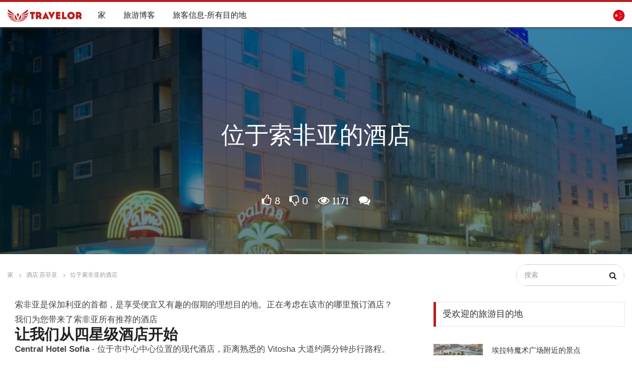

--- FILE ---
content_type: text/html; charset=UTF-8
request_url: https://travelor-blog.com/zh-cn/Sofia/819043535210329864
body_size: 10750
content:
<!DOCTYPE html>
<html lang="zh-cn">
<head>
    <title>位于索非亚的酒店 - 旅行者</title>
    <meta name="description" content="">
    <meta name="keywords" content="索非亚，推荐酒店，市中心，维托沙大道">
    <meta name="author" content="Travelor">
    <meta property="og:site_name" content="Travelor Blog">
    <meta property="og:site" content="travelor-blog.com">
    <meta property="og:title" content="位于索非亚的酒店">
    <meta property="og:description" content="">
    <meta property="og:image" content="https://travelor-blog.com/articles_images/article819043535210329864.png">
    <meta charset="UTF-8">
    <script src="https://cdnjs.cloudflare.com/ajax/libs/jquery/3.2.1/jquery.min.js"></script>
    <link rel="stylesheet" href="https://cdnjs.cloudflare.com/ajax/libs/font-awesome/4.7.0/css/font-awesome.min.css">
    <link rel="stylesheet" type="text/css" href="https://travelor-blog.com/css/style_banner.css" media="all">
    <style type="text/css" data-type="vc_shortcodes-custom-css">
        /*image desktop:*/
        .image_banner_desktop{background-image: url(https://travelor-blog.com/articles_images/article819043535210329864.png) !important;}
        /*image mobile:*/
        .image_banner_mobile{background-image: url(https://travelor-blog.com/articles_images/article819043535210329864.png) !important;}
    </style>

    	<meta name="viewport" content="width=device-width, initial-scale=1">
	<link rel="icon" type="image/png" href="https://travelor-blog.com/images/icons/favicon.png"/>
	<link rel="stylesheet" type="text/css" href="https://travelor-blog.com/vendor/bootstrap/css/bootstrap.min.css">
	<link rel="stylesheet" type="text/css" href="https://travelor-blog.com/fonts/fontawesome-5.0.8/css/fontawesome-all.min.css">
	<!--<link rel="stylesheet" type="text/css" href="<$PATH_ROOT;>fonts/iconic/css/material-design-iconic-font.min.css">-->
	<!--<link rel="stylesheet" type="text/css" href="<$PATH_ROOT;>vendor/animate/animate.css">-->
	<link rel="stylesheet" type="text/css" href="https://travelor-blog.com/vendor/css-hamburgers/hamburgers.min.css">
	<!--<link rel="stylesheet" type="text/css" href="$PATH_ROOT;vendor/animsition/css/animsition.min.css">-->
	<link rel="stylesheet" type="text/css" href="https://travelor-blog.com/css/util.min.css">
	<link rel="stylesheet" type="text/css" href="https://travelor-blog.com/css/main.css">    <link rel="stylesheet" href="https://cdnjs.cloudflare.com/ajax/libs/font-awesome/4.7.0/css/font-awesome.min.css">


    <link rel="stylesheet" type="text/css" href="https://travelor-blog.com/css/ltr_banners.css">    <link rel="stylesheet" type="text/css" href="https://travelor-blog.com/css/custom_article.css">
</head>
<body>
	<header>
		<div class="container-menu-desktop">
			<div class="wrap-header-mobile" style="border-top: 2px solid #b71c1c;box-shadow: 0px 0px 6px;">

				
				<a href="https://travelor-blog.com/zh-cn/Seychelles/875711119165">
					<div class="hamburger hamburger--squeeze m-r--8">
						<span class="hamburger-box">
							<svg style="margin-top: -9px;color: #b71c1c" xmlns="http://www.w3.org/2000/svg" width="40" height="40" viewBox="0 0 24 24" fill="none" stroke="currentColor" stroke-width="2" stroke-linecap="round" stroke-linejoin="round" class="feather feather-chevron-left"><polyline points="15 18 9 12 15 6"></polyline></svg>
						</span>
					</div>
				</a>
				<div class="logo-mobile">
					<a href="https://travelor-blog.com/zh-cn"><img src="https://travelor-blog.com/images/icons/logo-01.png" alt="旅行者" style="right: auto;left: 18%;"></a>
				</div>
				<a href="https://travelor-blog.com/zh-cn/Eilat/101125843210425513">
					<div class="hamburger hamburger--squeeze m-r--8">
						<svg style="margin-top: 0px;margin-right: 10px;color: #b71c1c" xmlns="http://www.w3.org/2000/svg" width="40" height="40" viewBox="0 0 24 24" fill="none" stroke="currentColor" stroke-width="2" stroke-linecap="round" stroke-linejoin="round" class="feather feather-chevron-right"><polyline points="9 18 15 12 9 6"></polyline></svg>
					</div>
				</a>
			</div>
			<div class="menu-mobile">
				<ul class="main-menu-m">
										<a href="https://travelor-blog.com/zh-cn">
						<li>
							家						</li>
					</a>
					<a href="https://travelor-blog.com/zh-cn/blog">
						<li>
							旅游博客						</li>
					</a>
					<a href="https://travelor-blog.com/zh-cn/destinations">
						<li>
							旅客信息-所有目的地						</li>
					</a>				</ul>
			</div>
			<div class="wrap-main-nav">
				<div class="main-nav" style="border-top: 4px solid #b71c1c;box-shadow: 0px 1px 6px;">
					<nav class="menu-desktop">
						<a class="logo-stick" href="https://travelor-blog.com/zh-cn">
							<img src="https://travelor-blog.com/images/icons/logo-01.png" style="max-width: 150px;" alt="旅行者">
						</a>
						<ul class="main-menu">
														<li class="no_arrow">
								<a href="https://travelor-blog.com/zh-cn">家</a>
							</li>
							<li class="no_arrow">
								<a href="https://travelor-blog.com/zh-cn/blog">旅游博客</a>
							</li>
							<li class="no_arrow">
								<a href="https://travelor-blog.com/zh-cn/destinations">旅客信息-所有目的地</a>
							</li>						
							<button id="myBtn_select_language" style="right: 0;position: absolute;"><img alt="zh-cn lang" src="https://travelor-blog.com/images/lang-flags/zh-cn.svg" style="width: 23px;margin-top: -3px"></button>
						</ul>
					</nav>
				</div>
			</div>	
		</div>
	</header>
    <section class="bg0 p-b-140 p-t-0">
        <div class="bg-img1 size-a-18 how-overlay1" style="background-image:linear-gradient(
      rgba(0, 0, 0, 0.25), 
      rgba(0, 208, 255, 0.25)
    ), url(https://travelor-blog.com/articles_images/article819043535210329864.png);" alt="索非亚推荐酒店">
            <div class="container h-full flex-col-e-c p-b-68">
                <h1 class="f1-l-5 cl0 p-b-16 txt-center respon2">位于索非亚的酒店</h1>
                <div class="flex-wr-c-s">
                    <div class="posts-wrapper">
                                                <div class="post">
                            <div class="post-info">
                                <span class="f1-s-3 cl8 m-rl-10 txt-center breadcrumb_color top_icons">
                                    <i                                           class="fa fa-thumbs-o-up like-btn"
                                                                            data-id="819043535210329864"></i>
                                    <span class="likes">8</span>

                                    &nbsp;

                                    <i 
                                                                                class="fa fa-thumbs-o-down dislike-btn"
                                                                            data-id="819043535210329864"></i>
                                    <span class="dislikes">0</span>
                                </span>
                            </div>
                        </div>
                                            </div>
                    <span class="f1-s-3 cl8 m-rl-10 m-rl-0-sr991 txt-center breadcrumb_color top_icons">
                        <i class="fa fa-eye" aria-hidden="true"></i> 1171 
                    </span>
                    <a href="" class="f1-s-3 cl8 m-rl-10 txt-center hov-cl10 trans-03 breadcrumb_color top_icons">
                        <i class="fa fa-comments" aria-hidden="true"></i>
                    </a>
                    <script src="https://travelor-blog.com/SEO-Dashboard/template/plugins/like_unlike/scripts.js"></script>
                </div>
            </div>
        </div>
        <div class="container">
            <div class="headline bg0 flex-wr-sb-c p-rl-0 p-tb-0">
                <div class="f2-s-1 p-r-5 m-tb-6">
                    <a href="https://travelor-blog.com/zh-cn" class="breadcrumb-item f1-s-3 cl9">
                        家 
                    </a>
                    
                    <a href="https://travelor-blog.com/zh-cn/Sofia" class="breadcrumb-item f1-s-3 cl9">
                        酒店 苏菲亚
                    </a> 
                    <span class="breadcrumb-item f1-s-3 cl9">
                         位于索非亚的酒店                    </span>
                </div>
                <div class="pos-relative size-a-2 bo-1-rad-22 of-hidden bocl11 m-tb-0 hide_search">
                    <input class="f1-s-1 cl6 plh9 s-full p-l-25 p-r-45" type="text" name="search" placeholder="搜索">
                    <button class="flex-c-c size-a-1 ab-t-r fs-20 cl2 hov-cl10 trans-03">
                        <i class="fa fa-search" style="font-size:16px"></i>
                    </button>
                </div>
            </div>
        </div>
        <div class="container">
            <div class="row justify-content-center">
                <div class="col-md-10 col-lg-8 p-b-30">
                    <div class="p-r-15 p-l-15">
                        <!-- Blog Detail -->
                        <div class="p-b-70">
                            <p class="f1-s-11 cl6 p-b-25">
                                <p style=";text-align:left;direction:ltr">索非亚是保加利亚的首都，是享受便宜又有趣的假期的理想目的地。正在考虑在该市的哪里预订酒店？</p><p style=";text-align:left;direction:ltr">我们为您带来了索非亚所有推荐的酒店</p><h2 style=";text-align:left;direction:ltr"><strong>让我们从四星级酒店开始</strong></h2><p style=";text-align:left;direction:ltr"><strong>Central Hotel Sofia</strong> - 位于市中心中心位置的现代酒店，距离熟悉的 Vitosha 大道约两分钟步行路程。</p><p style=";text-align:left;direction:ltr">这是来这里的以色列人最受欢迎的酒店之一</p><p style=";text-align:left;direction:ltr"><strong>Ramada by Wyndham Sofia City Centre</strong> - 有以色列人因为赌场而喜欢这家酒店</p><p style=";text-align:left;direction:ltr">位于酒店自助餐侧，步行20分钟即可到达Vitosha Avenue</p><p style=";text-align:left;direction:ltr"> <strong>Rosslyn Thracia Hotel</strong>酒店距离Vitosha Avenue 大道仅几步之遥。</p><p style=";text-align:left;direction:ltr">早餐品种丰富，宽敞的客房配有空调和隔音设备。部分客房设有阳台并提供 24/7 全天候网络</p><h2 style=";text-align:left;direction:ltr">推荐的五星级酒店</h2><p style=";text-align:left;direction:ltr"><strong>Anel Hotel</strong>赢得众多推荐的豪华酒店，距离Vitosha Avenue 和市内主要景点仅几步之遥。</p><p style=";text-align:left;direction:ltr">以壮观的艺术风格装饰，整个酒店都有各种各样的作品，关于大而干净的房间的故事，此外还有丰富多样的美味早餐</p><p style=";text-align:left;direction:ltr">酒店设有健身房和小型游泳池。使用酒店的桑拿需额外收费，提供 24/7 前台服务和机场接送服务。</p><p style=";text-align:left;direction:ltr"><strong>索非亚大酒店</strong>（Grand Hotel Sofia）——另一家获得热情推荐的豪华酒店，位于靠近维托沙大道的中心位置</p><p style=";text-align:left;direction:ltr">对于公共交通，酒店非常注重其设计宽敞的客房和免费无线网络连接。酒店设有餐厅和咖啡厅，提供收费的 24 小时机场班车服务，还设有水疗中心和豪华健身房。<br /><br />索非亚不容错过的景点我们将在另一篇文章中为您带来</p><p style=";text-align:left;direction:ltr"></p>                            </p>
                                                        <div style="cursor: pointer;" onclick="window.location='https://beta.travelor.com/zh-cn?fid=42029';" class="vc_row wpb_row vc_row-fluid wpb_animate_when_almost_visible wpb_fadeIn fadeIn wpb_start_animation animated noselect">
                                <div class="wpb_column vc_column_container vc_col-sm-12">
                                    <div class="vc_column-inner">
                                        <div class="wpb_wrapper">
                                            <div class="wpb_text_column wpb_content_element  image_banner_desktop bottom-cta desktop-only">
                                                <div class="wpb_wrapper">
                                                    <!-- text in desktop: -->
                                                    <h3 class="textbanner">正在搜索 酒店在 苏菲亚 ?</h3>
                                                    <p class="textbanner p_banner">在 Travelor 你可以在 苏菲亚 <br/>与 <strong style="font-size:20px">保证最低价！！</strong></p>
                                                    <p class="textbanner p_banner" style="text-align: right;"><a class="button"><span class="a_banner">获得实惠的报价<b style="padding: 0 10px 0 30px;"> >></b><img src="https://travelor-blog.com/images/icons/logo-01.png" style="width: 150px; min-width: 150px;margin-top: -3px;" /></span></a></p>
                                                </div>
                                            </div>
                                            <div class="wpb_text_column wpb_content_element  image_banner_mobile bottom-cta mobile-only image1">
                                                <div class="wpb_wrapper">
                                                    <!-- text in mobile: -->
                                                    <h3 class="textbanner p_banner">正在搜索<br/><span class="span_text"> 酒店在 苏菲亚 ?</span></h3>
                                                    <p class="textbanner p_banner">在 Travelor 你可以在 苏菲亚 <br/></p>
                                                    <strong>保证最低价！！</strong>
                                                    <a class="button" style="margin-right: 0px;padding-right: 0px;"><span class="a_banner">获得实惠的报价<b style="padding: 0 3px 0 3px;"> >></b><img src="https://travelor-blog.com/images/icons/logo-01.png" style="width: 150px; min-width: 150px;margin-top: -3px;" /></span></a></p>
                                                </div>
                                            </div>
                                        </div>
                                    </div>
                                </div>
                            </div>

                            
                            <!-- # Slider Gallery -->
                            <script src="https://travelor-blog.com/js/jssor.slider-28.1.0.min.js" type="text/javascript"></script>
                            <script type="text/javascript">
                                window.jssor_1_slider_init = function() {

                                    var jssor_1_SlideoTransitions = [
                                      [{b:500,d:1000,x:0,e:{x:6}}],
                                      [{b:-1,d:1,x:100,p:{x:{d:1,dO:9}}},{b:0,d:2000,x:0,e:{x:6},p:{x:{dl:0.1}}}],
                                      [{b:-1,d:1,x:200,p:{x:{d:1,dO:9}}},{b:0,d:2000,x:0,e:{x:6},p:{x:{dl:0.1}}}],
                                      [{b:-1,d:1,rX:20,rY:90},{b:0,d:4000,rX:0,e:{rX:1}}],
                                      [{b:-1,d:1,rY:-20},{b:0,d:4000,rY:-90,e:{rY:7}}],
                                      [{b:-1,d:1,sX:2,sY:2},{b:1000,d:3000,sX:1,sY:1,e:{sX:1,sY:1}}],
                                      [{b:-1,d:1,sX:2,sY:2},{b:1000,d:5000,sX:1,sY:1,e:{sX:3,sY:3}}],
                                      [{b:-1,d:1,tZ:300},{b:0,d:2000,o:1},{b:3500,d:3500,tZ:0,e:{tZ:1}}],
                                      [{b:-1,d:1,x:20,p:{x:{o:33,r:0.5}}},{b:0,d:1000,x:0,o:0.5,e:{x:3,o:1},p:{x:{dl:0.05,o:33},o:{dl:0.02,o:68,rd:2}}},{b:1000,d:1000,o:1,e:{o:1},p:{o:{dl:0.05,o:68,rd:2}}}],
                                      [{b:-1,d:1,da:[0,700]},{b:0,d:600,da:[700,700],e:{da:1}}],
                                      [{b:600,d:1000,o:0.4}],
                                      [{b:-1,d:1,da:[0,400]},{b:200,d:600,da:[400,400],e:{da:1}}],
                                      [{b:800,d:1000,o:0.4}],
                                      [{b:-1,d:1,sX:1.1,sY:1.1},{b:0,d:1600,o:1},{b:1600,d:5000,sX:0.9,sY:0.9,e:{sX:1,sY:1}}],
                                      [{b:0,d:1000,o:1,p:{o:{o:4}}}],
                                      [{b:1000,d:1000,o:1,p:{o:{o:4}}}]
                                    ];

                                    var jssor_1_options = {
                                      $AutoPlay: 1,
                                      $CaptionSliderOptions: {
                                        $Class: $JssorCaptionSlideo$,
                                        $Transitions: jssor_1_SlideoTransitions
                                      },
                                      $ArrowNavigatorOptions: {
                                        $Class: $JssorArrowNavigator$
                                      },
                                      $BulletNavigatorOptions: {
                                        $Class: $JssorBulletNavigator$,
                                        $SpacingX: 16,
                                        $SpacingY: 16
                                      }
                                    };

                                    var jssor_1_slider = new $JssorSlider$("jssor_1", jssor_1_options);

                                    /*#region responsive code begin*/

                                    var MAX_WIDTH = 980;

                                    function ScaleSlider() {
                                        var containerElement = jssor_1_slider.$Elmt.parentNode;
                                        var containerWidth = containerElement.clientWidth;

                                        if (containerWidth) {

                                            var expectedWidth = Math.min(MAX_WIDTH || containerWidth, containerWidth);

                                            jssor_1_slider.$ScaleWidth(expectedWidth);
                                        }
                                        else {
                                            window.setTimeout(ScaleSlider, 30);
                                        }
                                    }

                                    ScaleSlider();

                                    $Jssor$.$AddEvent(window, "load", ScaleSlider);
                                    $Jssor$.$AddEvent(window, "resize", ScaleSlider);
                                    $Jssor$.$AddEvent(window, "orientationchange", ScaleSlider);
                                    /*#endregion responsive code end*/
                                };
                            </script>
                            <style>
                                @keyframes jssorl-004-double-tail-spin {
                                    from { transform: rotate(0deg); }
                                    to { transform: rotate(360deg); }
                                }
                            </style>
                            <div class="col-md-12 col-lg-12 fix_padding_slider">
                                <div id="jssor_1" style="position:relative;margin:0 auto;top:0px;left:0px;width:980px;height:500px;overflow:hidden;visibility:hidden;margin: 20px 0 0 0;max-width: 100%;margin:15px 0;" class="jssor_1">
                                    <div data-u="loading" class="jssorl-004-double-tail-spin" style="position:absolute;top:0px;left:0px;width:100%;height:100%;text-align:center;background-color:rgba(0,0,0,0.7);">
                                        <img style="margin-top:-19px;position:relative;top:50%;width:38px;height:38px;" src="https://travelor-blog.com/slider_images/double-tail-spin.svg" />
                                    </div>
                                    <div data-u="slides" style="cursor:default;position:relative;top:0px;left:0px;width:980px;height:500px;overflow:hidden;">
                                                                            <div style="background-color:#000000;">
                                            <img data-u="image" style="opacity:0.8;" src="https://travelor-blog.com/articles_images/article819043535210329864.png" alt="索非亚推荐酒店" />
                                        </div>
                                    </div><a data-scale="0" href="https://www.jssor.com" style="display:none;position:absolute;">slider html</a>
                                    <div data-u="navigator" class="jssorb031" style="position:absolute;bottom:16px;right:16px;" data-autocenter="1" data-scale="0.5" data-scale-bottom="0.75">
                                        <div data-u="prototype" class="i" style="width:13px;height:13px;">
                                            <svg viewbox="0 0 16000 16000" style="position:absolute;top:0;left:0;width:100%;height:100%;">
                                                <circle class="b" cx="8000" cy="8000" r="5800"></circle>
                                            </svg>
                                        </div>
                                    </div>
                                    <div data-u="arrowleft" class="jssora051" style="width:55px;height:55px;top:0px;left:25px;" data-autocenter="2" data-scale="0.75" data-scale-left="0.75">
                                        <svg viewbox="0 0 16000 16000" style="position:absolute;top:0;left:0;width:100%;height:100%;">
                                            <polyline class="a" points="11040,1920 4960,8000 11040,14080 "></polyline>
                                        </svg>
                                    </div>
                                    <div data-u="arrowright" class="jssora051 arrow_right_fix" style="width:55px;height:55px;top:0px;" data-autocenter="2" data-scale="0.75" data-scale-right="0.75">
                                        <svg viewbox="0 0 16000 16000" style="position:absolute;top:0;left:0;width:100%;height:100%;">
                                            <polyline class="a" points="4960,1920 11040,8000 4960,14080 "></polyline>
                                        </svg>
                                    </div>
                                </div>
                            </div>
                            <script type="text/javascript">jssor_1_slider_init();</script>

                            <div class="flex-s-s p-t-10">
                                <span class="f1-s-12 cl5 p-t-1 m-rl-15" style="font-size: 18px;line-height: 2.5;font-weight: bold;">
                                    分享:
                                </span>
                                <div class="flex-wr-s-s size-w-0">
                                    <a href="https://www.facebook.com/sharer.php?u=https://travelor-blog.com/zh-cn/Sofia/819043535210329864/" class="flex-c-c size-h-2 bo-1-rad-20 bocl0 f1-s-1 cl0 hov-btn2 trans-03 p-rl-9 p-tb-5 m-all-5 b_facebook">
                                        <i class="fab fa-facebook fab_social" style="font-size: 20px;"></i>
                                    </a>
                                    <a href="https://twitter.com/share?text=位于索非亚的酒店 - 旅行者:&url=https://travelor-blog.com/zh-cn/Sofia/819043535210329864" class="flex-c-c size-h-2 bo-1-rad-20 bocl0 f1-s-1 cl0 hov-btn2 trans-03 p-rl-9 p-tb-5 m-all-5 b_twitter">
                                        <i class="fab fa-twitter fab_social" style="font-size: 22px;"></i>
                                    </a>
                                    <a href="whatsapp://send?text=https://travelor-blog.com/zh-cn/Sofia/819043535210329864" class="flex-c-c size-h-2 bo-1-rad-20 bocl0 f1-s-1 cl0 hov-btn2 trans-03 p-rl-9 p-tb-5 m-all-5 b_whatsapp">
                                        <i class="fab fa-whatsapp fab_social" style="font-size: 22px;"></i>
                                    </a>
                                </div>
                            </div>
                        </div>
                        <div>
                            <h3 class="f1-l-4 cl3 p-b-12">发表评论</h3>
                            <p class="f1-s-13 cl8 p-b-40">
                                您的电子邮件地址将不会被发布。必填字段标有*                            </p>

                            <form>
                                <textarea class="bo-1-rad-3 bocl13 size-a-15 f1-s-13 cl5 plh6 p-rl-18 p-tb-14 m-b-20" name="msg" placeholder="评论..."></textarea>
                                <div class="row justify-content-center">
                                    <div class="col-md-4 col-lg-4 p-b-0">
                                        <input class="bo-1-rad-3 bocl13 size-a-16 f1-s-13 cl5 plh6 p-rl-18 m-b-20" type="text" name="name" placeholder="名称 *">
                                    </div>
                                <div class="col-md-4 col-lg-4 p-b-0">
                                        <input class="bo-1-rad-3 bocl13 size-a-16 f1-s-13 cl5 plh6 p-rl-18 m-b-20" type="text" name="email" placeholder="电子邮件 *">
                                    </div>
                                <div class="col-md-4 col-lg-4 p-b-0">
                                    <button class="size-a-16 bg3 borad-3 f1-s-12 cl0 hov-btn1 trans-03 p-rl-18">
                                        发表评论                                    </button>
                                    </div>
                                </div>
                            </form>
                        </div>
                    </div>
                </div>
                				<div class="col-md-10 col-lg-4 p-b-30">
					<div class="p-l-10 p-rl-0-sr991 p-t-70 paditop_sidebar">
						<div class="p-b-30">
							<div class="how2 how2-cl4 flex-s-c">
								<h3 class="f1-m-2 cl3 tab01-title">受欢迎的旅游目的地</h3>
							</div>
							<ul class="p-t-35">
							
								<li class="flex-wr-sb-s p-b-30">
									<a href="https://travelor-blog.com/zh-cn/Eilat/175211114715" class="size-w-10 wrap-pic-w hov1 trans-03">
										<img src="https://travelor-blog.com/articles_images/article175211114715.png" alt="埃拉特魔术广场附近的景点">
									</a>
									<div class="size-w-11">
										<p class="p-b-4">
											<a href="https://travelor-blog.com/zh-cn/Eilat/175211114715" class="f1-s-5 cl3 hov-cl10 trans-03">
												埃拉特魔术广场附近的景点
											</a>
										</p>
										<span class="cl8 txt-center p-b-24">
											<a href="https://travelor-blog.com/zh-cn/Eilat" class="f1-s-6 cl8 hov-cl10 trans-03">
												埃拉特
											</a>
											<span class="f1-s-3 m-rl-3">
												-
											</span>
											<span class="f1-s-3">
												09/12/2020
											</span>
										</span>
									</div>
								</li>
								<li class="flex-wr-sb-s p-b-30">
									<a href="https://travelor-blog.com/zh-cn/Eilat/131311119857" class="size-w-10 wrap-pic-w hov1 trans-03">
										<img src="https://travelor-blog.com/articles_images/article131311119857.png" alt="魔术宫埃拉特酒店的意见">
									</a>
									<div class="size-w-11">
										<p class="p-b-4">
											<a href="https://travelor-blog.com/zh-cn/Eilat/131311119857" class="f1-s-5 cl3 hov-cl10 trans-03">
												Magic Palace Eilat的用户评分和意见
											</a>
										</p>
										<span class="cl8 txt-center p-b-24">
											<a href="https://travelor-blog.com/zh-cn/Eilat" class="f1-s-6 cl8 hov-cl10 trans-03">
												埃拉特
											</a>
											<span class="f1-s-3 m-rl-3">
												-
											</span>
											<span class="f1-s-3">
												08/12/2020
											</span>
										</span>
									</div>
								</li>
								<li class="flex-wr-sb-s p-b-30">
									<a href="https://travelor-blog.com/zh-cn/Eilat/34611117311" class="size-w-10 wrap-pic-w hov1 trans-03">
										<img src="https://travelor-blog.com/articles_images/article34611117311.png" alt="魔术宫酒店埃拉特">
									</a>
									<div class="size-w-11">
										<p class="p-b-4">
											<a href="https://travelor-blog.com/zh-cn/Eilat/34611117311" class="f1-s-5 cl3 hov-cl10 trans-03">
												魔术宫埃拉特-红海魔术
											</a>
										</p>
										<span class="cl8 txt-center p-b-24">
											<a href="https://travelor-blog.com/zh-cn/Eilat" class="f1-s-6 cl8 hov-cl10 trans-03">
												埃拉特
											</a>
											<span class="f1-s-3 m-rl-3">
												-
											</span>
											<span class="f1-s-3">
												10/12/2020
											</span>
										</span>
									</div>
								</li>
								<li class="flex-wr-sb-s p-b-30">
									<a href="https://travelor-blog.com/zh-cn/Eilat/540911119915" class="size-w-10 wrap-pic-w hov1 trans-03">
										<img src="https://travelor-blog.com/articles_images/article540911119915.png" alt="埃拉特魔术宫酒店客房">
									</a>
									<div class="size-w-11">
										<p class="p-b-4">
											<a href="https://travelor-blog.com/zh-cn/Eilat/540911119915" class="f1-s-5 cl3 hov-cl10 trans-03">
												魔术宫埃拉特酒店房间类型
											</a>
										</p>
										<span class="cl8 txt-center p-b-24">
											<a href="https://travelor-blog.com/zh-cn/Eilat" class="f1-s-6 cl8 hov-cl10 trans-03">
												埃拉特
											</a>
											<span class="f1-s-3 m-rl-3">
												-
											</span>
											<span class="f1-s-3">
												10/12/2020
											</span>
										</span>
									</div>
								</li>
								<li class="flex-wr-sb-s p-b-30">
									<a href="https://travelor-blog.com/zh-cn/Eilat/874711111255" class="size-w-10 wrap-pic-w hov1 trans-03">
										<img src="https://travelor-blog.com/articles_images/article874711111255.png" alt="魔术宫埃拉特">
									</a>
									<div class="size-w-11">
										<p class="p-b-4">
											<a href="https://travelor-blog.com/zh-cn/Eilat/874711111255" class="f1-s-5 cl3 hov-cl10 trans-03">
												关于魔术宫埃拉特
											</a>
										</p>
										<span class="cl8 txt-center p-b-24">
											<a href="https://travelor-blog.com/zh-cn/Eilat" class="f1-s-6 cl8 hov-cl10 trans-03">
												埃拉特
											</a>
											<span class="f1-s-3 m-rl-3">
												-
											</span>
											<span class="f1-s-3">
												10/12/2020
											</span>
										</span>
									</div>
								</li>							</ul>
						</div>
						<div class="p-b-30">
							<div class="how2 how2-cl4 flex-s-c">
								<h3 class="f1-m-2 cl3 tab01-title">最近的文章</h3>
							</div>
							<ul class="p-t-35">
							
								<li class="flex-wr-sb-s p-b-30">
									<a href="https://travelor-blog.com/zh-cn/Belgrade/635045501210607670" class="size-w-10 wrap-pic-w hov1 trans-03">
										<img src="https://travelor-blog.com/articles_images/article635045501210607670.png" alt="贝尔格莱德的购物中心">
									</a>
									<div class="size-w-11">
										<p class="p-b-4">
											<a href="https://travelor-blog.com/zh-cn/Belgrade/635045501210607670" class="f1-s-5 cl3 hov-cl10 trans-03">
												在贝尔格莱德购物
											</a>
										</p>
										<span class="cl8 txt-center p-b-24">
											<a href="https://travelor-blog.com/zh-cn/Belgrade" class="f1-s-6 cl8 hov-cl10 trans-03">
												贝尔格莱德
											</a>
											<span class="f1-s-3 m-rl-3">
												-
											</span>
											<span class="f1-s-3">
												08/02/2023
											</span>
										</span>
									</div>
								</li>
								<li class="flex-wr-sb-s p-b-30">
									<a href="https://travelor-blog.com/zh-cn/Jerusalem/831102720210522777" class="size-w-10 wrap-pic-w hov1 trans-03">
										<img src="https://travelor-blog.com/articles_images/article831102720210522777.png" alt="我们的耶路撒冷">
									</a>
									<div class="size-w-11">
										<p class="p-b-4">
											<a href="https://travelor-blog.com/zh-cn/Jerusalem/831102720210522777" class="f1-s-5 cl3 hov-cl10 trans-03">
												耶路撒冷的内容
											</a>
										</p>
										<span class="cl8 txt-center p-b-24">
											<a href="https://travelor-blog.com/zh-cn/Jerusalem" class="f1-s-6 cl8 hov-cl10 trans-03">
												耶路撒冷
											</a>
											<span class="f1-s-3 m-rl-3">
												-
											</span>
											<span class="f1-s-3">
												09/08/2022
											</span>
										</span>
									</div>
								</li>
								<li class="flex-wr-sb-s p-b-30">
									<a href="https://travelor-blog.com/zh-cn/Sofia/882103830210506873" class="size-w-10 wrap-pic-w hov1 trans-03">
										<img src="https://travelor-blog.com/articles_images/article882103830210506873.png" alt="索非亚的俱乐部和夜生活">
									</a>
									<div class="size-w-11">
										<p class="p-b-4">
											<a href="https://travelor-blog.com/zh-cn/Sofia/882103830210506873" class="f1-s-5 cl3 hov-cl10 trans-03">
												索非亚的夜生活
											</a>
										</p>
										<span class="cl8 txt-center p-b-24">
											<a href="https://travelor-blog.com/zh-cn/Sofia" class="f1-s-6 cl8 hov-cl10 trans-03">
												苏菲亚
											</a>
											<span class="f1-s-3 m-rl-3">
												-
											</span>
											<span class="f1-s-3">
												01/05/2022
											</span>
										</span>
									</div>
								</li>							</ul>
						</div>
						<div class="bg10 p-rl-35 p-t-28 p-b-35 m-b-55">
							<h3 class="f1-m-5 cl0 p-b-10">是否要接收电子邮件更新？</h3>
							<p class="f1-s-1 cl0 p-b-25">
								留下电子邮件地址,我们将向您发送选定的文章							</p>
							<form class="size-a-9 pos-relative" method="post" action="">
								<input class="s-full f1-m-6 cl6 plh9 p-r-20 p-l-55" type="text" placeholder="电子邮件" name="reg_email" pattern="[a-z0-9._%+-]+@[a-z0-9.-]+\.[a-z]{2,}$" required oninvalid="alert('请输入有效的电子邮件地址！');">
								<button class="size-a-10 flex-c-c ab-t-l fs-16 cl9 hov-cl10 trans-03" name="reg_newsletter">
									<i class="fa fa-arrow-left"></i>
								</button>
							</form>
													</div>
						<div>
							<div class="how2 how2-cl4 flex-s-c m-b-30">
								<h3 class="f1-m-2 cl3 tab01-title">标签</h3>
							</div>
							<div class="flex-wr-s-s m-rl--5">
							
								<a href="https://travelor-blog.com/zh-cn/Abu-Dhabi" class="flex-c-c size-h-2 bo-1-rad-20 bocl12 f1-s-1 cl8 hov-btn2 trans-03 p-rl-20 p-tb-5 m-all-5">
									阿布扎比
								</a>
								<a href="https://travelor-blog.com/zh-cn/Athens" class="flex-c-c size-h-2 bo-1-rad-20 bocl12 f1-s-1 cl8 hov-btn2 trans-03 p-rl-20 p-tb-5 m-all-5">
									雅典
								</a>
								<a href="https://travelor-blog.com/zh-cn/Paris" class="flex-c-c size-h-2 bo-1-rad-20 bocl12 f1-s-1 cl8 hov-btn2 trans-03 p-rl-20 p-tb-5 m-all-5">
									巴黎
								</a>
								<a href="https://travelor-blog.com/zh-cn/Maldives" class="flex-c-c size-h-2 bo-1-rad-20 bocl12 f1-s-1 cl8 hov-btn2 trans-03 p-rl-20 p-tb-5 m-all-5">
									马尔代夫
								</a>
								<a href="https://travelor-blog.com/zh-cn/Vienna" class="flex-c-c size-h-2 bo-1-rad-20 bocl12 f1-s-1 cl8 hov-btn2 trans-03 p-rl-20 p-tb-5 m-all-5">
									维也纳
								</a>
								<a href="https://travelor-blog.com/zh-cn/Tel-Aviv" class="flex-c-c size-h-2 bo-1-rad-20 bocl12 f1-s-1 cl8 hov-btn2 trans-03 p-rl-20 p-tb-5 m-all-5">
									特拉维夫
								</a>
								<a href="https://travelor-blog.com/zh-cn/Paphos" class="flex-c-c size-h-2 bo-1-rad-20 bocl12 f1-s-1 cl8 hov-btn2 trans-03 p-rl-20 p-tb-5 m-all-5">
									帕福斯
								</a>
								<a href="https://travelor-blog.com/zh-cn/Dubai" class="flex-c-c size-h-2 bo-1-rad-20 bocl12 f1-s-1 cl8 hov-btn2 trans-03 p-rl-20 p-tb-5 m-all-5">
									迪拜
								</a>
								<a href="https://travelor-blog.com/zh-cn/Sofia" class="flex-c-c size-h-2 bo-1-rad-20 bocl12 f1-s-1 cl8 hov-btn2 trans-03 p-rl-20 p-tb-5 m-all-5">
									苏菲亚
								</a>
								<a href="https://travelor-blog.com/zh-cn/Jerusalem" class="flex-c-c size-h-2 bo-1-rad-20 bocl12 f1-s-1 cl8 hov-btn2 trans-03 p-rl-20 p-tb-5 m-all-5">
									耶路撒冷
								</a>
								<a href="https://travelor-blog.com/zh-cn/Prague" class="flex-c-c size-h-2 bo-1-rad-20 bocl12 f1-s-1 cl8 hov-btn2 trans-03 p-rl-20 p-tb-5 m-all-5">
									布拉格
								</a>
								<a href="https://travelor-blog.com/zh-cn/Belgrade" class="flex-c-c size-h-2 bo-1-rad-20 bocl12 f1-s-1 cl8 hov-btn2 trans-03 p-rl-20 p-tb-5 m-all-5">
									贝尔格莱德
								</a>
								<a href="https://travelor-blog.com/zh-cn/Cusco" class="flex-c-c size-h-2 bo-1-rad-20 bocl12 f1-s-1 cl8 hov-btn2 trans-03 p-rl-20 p-tb-5 m-all-5">
									库斯科
								</a>
								<a href="https://travelor-blog.com/zh-cn/Aguas-Clients" class="flex-c-c size-h-2 bo-1-rad-20 bocl12 f1-s-1 cl8 hov-btn2 trans-03 p-rl-20 p-tb-5 m-all-5">
									阿瓜斯客户
								</a>
								<a href="https://travelor-blog.com/zh-cn/Barcelona" class="flex-c-c size-h-2 bo-1-rad-20 bocl12 f1-s-1 cl8 hov-btn2 trans-03 p-rl-20 p-tb-5 m-all-5">
									巴塞罗那
								</a>
								<a href="https://travelor-blog.com/zh-cn/Buenos-Aires" class="flex-c-c size-h-2 bo-1-rad-20 bocl12 f1-s-1 cl8 hov-btn2 trans-03 p-rl-20 p-tb-5 m-all-5">
									布宜诺斯艾利斯
								</a>
								<a href="https://travelor-blog.com/zh-cn/Seychelles" class="flex-c-c size-h-2 bo-1-rad-20 bocl12 f1-s-1 cl8 hov-btn2 trans-03 p-rl-20 p-tb-5 m-all-5">
									塞舌尔
								</a>
								<a href="https://travelor-blog.com/zh-cn/Eilat" class="flex-c-c size-h-2 bo-1-rad-20 bocl12 f1-s-1 cl8 hov-btn2 trans-03 p-rl-20 p-tb-5 m-all-5">
									埃拉特
								</a>							</div>	
						</div>
					</div>
				</div>            </div>
        </div>
    </section>

	<footer>
		<div class="bg2 p-t-40 p-b-25">
			<div class="container">
				<div class="row">
					<div class="col-lg-4 p-b-20">
												<div class="size-h-3 flex-s-c">
							<h3 class="f1-m-7 c_title_footer">最近的文章</h3>
						</div>
						<div>
						<ul>
						
							<li class="flex-wr-sb-s p-b-20">
								<a href="https://travelor-blog.com/zh-cn/Belgrade/635045501210607670" class="size-w-4 wrap-pic-w hov1 trans-03">
									<img src="https://travelor-blog.com/articles_images/article635045501210607670.png" alt="贝尔格莱德的购物中心">
								</a>
								<div class="size-w-5">
									<p class="p-b-5">
										<a href="https://travelor-blog.com/zh-cn/Belgrade/635045501210607670" class="f1-s-5 cl11 hov-cl10 trans-03">
											在贝尔格莱德购物
										</a>
									</p>
									<span class="f1-s-3 cl6">
										08/02/2023
									</span>
								</div>
							</li>
							<li class="flex-wr-sb-s p-b-20">
								<a href="https://travelor-blog.com/zh-cn/Jerusalem/831102720210522777" class="size-w-4 wrap-pic-w hov1 trans-03">
									<img src="https://travelor-blog.com/articles_images/article831102720210522777.png" alt="我们的耶路撒冷">
								</a>
								<div class="size-w-5">
									<p class="p-b-5">
										<a href="https://travelor-blog.com/zh-cn/Jerusalem/831102720210522777" class="f1-s-5 cl11 hov-cl10 trans-03">
											耶路撒冷的内容
										</a>
									</p>
									<span class="f1-s-3 cl6">
										09/08/2022
									</span>
								</div>
							</li>
							<li class="flex-wr-sb-s p-b-20">
								<a href="https://travelor-blog.com/zh-cn/Sofia/882103830210506873" class="size-w-4 wrap-pic-w hov1 trans-03">
									<img src="https://travelor-blog.com/articles_images/article882103830210506873.png" alt="索非亚的俱乐部和夜生活">
								</a>
								<div class="size-w-5">
									<p class="p-b-5">
										<a href="https://travelor-blog.com/zh-cn/Sofia/882103830210506873" class="f1-s-5 cl11 hov-cl10 trans-03">
											索非亚的夜生活
										</a>
									</p>
									<span class="f1-s-3 cl6">
										01/05/2022
									</span>
								</div>
							</li>						</ul>
						</div>					</div>
					<div class="col-sm-6 col-lg-4 p-b-20">
												<div class="size-h-3 flex-s-c">
							<h3 class="f1-m-7 c_title_footer">热门文章</h3>
						</div>
						<ul>
						
							<li class="flex-wr-sb-s p-b-20">
								<a href="https://travelor-blog.com/zh-cn/Eilat/175211114715" class="size-w-4 wrap-pic-w hov1 trans-03">
									<img src="https://travelor-blog.com/articles_images/article175211114715.png" alt="埃拉特魔术广场附近的景点">
								</a>
								<div class="size-w-5">
									<p class="p-b-5">
										<a href="https://travelor-blog.com/zh-cn/Eilat/175211114715" class="f1-s-5 cl11 hov-cl10 trans-03">
											埃拉特魔术广场附近的景点
										</a>
									</p>
									<span class="f1-s-3 cl6">
										09/12/2020
									</span>
								</div>
							</li>
							<li class="flex-wr-sb-s p-b-20">
								<a href="https://travelor-blog.com/zh-cn/Eilat/131311119857" class="size-w-4 wrap-pic-w hov1 trans-03">
									<img src="https://travelor-blog.com/articles_images/article131311119857.png" alt="魔术宫埃拉特酒店的意见">
								</a>
								<div class="size-w-5">
									<p class="p-b-5">
										<a href="https://travelor-blog.com/zh-cn/Eilat/131311119857" class="f1-s-5 cl11 hov-cl10 trans-03">
											Magic Palace Eilat的用户评分和意见
										</a>
									</p>
									<span class="f1-s-3 cl6">
										08/12/2020
									</span>
								</div>
							</li>
							<li class="flex-wr-sb-s p-b-20">
								<a href="https://travelor-blog.com/zh-cn/Eilat/34611117311" class="size-w-4 wrap-pic-w hov1 trans-03">
									<img src="https://travelor-blog.com/articles_images/article34611117311.png" alt="魔术宫酒店埃拉特">
								</a>
								<div class="size-w-5">
									<p class="p-b-5">
										<a href="https://travelor-blog.com/zh-cn/Eilat/34611117311" class="f1-s-5 cl11 hov-cl10 trans-03">
											魔术宫埃拉特-红海魔术
										</a>
									</p>
									<span class="f1-s-3 cl6">
										10/12/2020
									</span>
								</div>
							</li>						</ul>					</div>
					<div class="col-sm-6 col-lg-4 p-b-20">
												<div class="size-h-3 flex-s-c">
							<h3 class="f1-m-7 c_title_footer">公司服务</h3>
						</div>
						<ul class="m-t--12">
													<li class="how-footer1 p-rl-5 p-tb-10">
								<a href="https://www.travelor.com/zh-cn" target="_blank" class="f1-s-5 cl11 hov-cl10 trans-03 p-tb-8">
									酒店								</a>
							</li>

							<li class="how-footer1 p-rl-5 p-tb-10">
								<a href="https://flights.travelor.me/?locale=zh-cn" target="_blank" class="f1-s-5 cl11 hov-cl10 trans-03 p-tb-8">
									航班								</a>
							</li>

							<li class="how-footer1 p-rl-5 p-tb-10">
								<a href="https://www.rentalcars.com/?affiliateCode=travelor&adplat=company" target="_blank" class="f1-s-5 cl11 hov-cl10 trans-03 p-tb-8">
									租车								</a>
							</li>
						</ul>
						<div class="size-h-3 flex-s-c center_footer">
							<a href="https://travelor-blog.com/zh-cn">
								<img class="max-s-full" src="https://travelor-blog.com/images/icons/logo-01.png" alt="LOGO Travelor">
							</a>
						</div>
						<div class="center_footer">
							<button id="myBtn_select_language_mobile"><img alt="zh-cn" src="https://travelor-blog.com/images/lang-flags/zh-cn.svg" style="width: 23px"></button> <span class="f1-s-5 cl11" style="padding-left: 5px;padding-right: 5px">简体中文</span>
							
							<a href="https://m.me/travelorcom" target="_blank" class="fs-18 cl11 hov-cl10 trans-03 m-r-8">
								<span class="fab fa-facebook-messenger"></span>
							</a>

							<a href="https://wa.me/972525923563" target="_blank" class="fs-18 cl11 hov-cl10 trans-03 m-r-8">
								<span class="fab fa-whatsapp"></span>
							</a>

							<a href="https://www.facebook.com/travelorcom" target="_blank" class="fs-18 cl11 hov-cl10 trans-03 m-r-8">
								<span class="fab fa-facebook-f"></span>
							</a>

							<a href="https://www.instagram.com/travelor" target="_blank" class="fs-18 cl11 hov-cl10 trans-03 m-r-8">
								<span class="fab fa-instagram"></span>
							</a>

							<a href="https://www.youtube.com/c/Travelorcom" target="_blank" class="fs-18 cl11 hov-cl10 trans-03 m-r-8">
								<span class="fab fa-youtube"></span>
							</a>

							<a href="https://twitter.com/travelorcom" target="_blank" class="fs-18 cl11 hov-cl10 trans-03 m-r-8">
								<span class="fab fa-twitter"></span>
							</a>

							<a href="https://www.linkedin.com/company/travelor" target="_blank" class="fs-18 cl11 hov-cl10 trans-03 m-r-8">
								<span class="fab fa-linkedin"></span>
							</a>
						</div>					</div>
				</div>
			</div>
		</div>
				<div class="bg11" style="background-color: #ffffff;border-top: 4px solid #b71c1c;">
			<div class="container size-h-4 flex-c-c p-tb-15">
				<span class="f1-s-1 cl0 txt-center" style="color: #b71c1c">
				版权 &copy; 2026 <a href="https://travelor-blog.com/zh-cn">旅行者</a>™
				</span>
			</div>
		</div>	</footer>
		<!-- Back to top -->
	<div class="btn-back-to-top" id="myBtn">
		<span class="symbol-btn-back-to-top">
			<span class="fas fa-angle-up"></span>
		</span>
	</div>

	<script src="https://travelor-blog.com/vendor/jquery/jquery-3.2.1.min.js"></script>
	<script src="https://travelor-blog.com/vendor/animsition/js/animsition.min.js"></script>
	<script src="https://travelor-blog.com/vendor/bootstrap/js/popper.js"></script>
	<script src="https://travelor-blog.com/vendor/bootstrap/js/bootstrap.min.js"></script>
	<script src="https://travelor-blog.com/js/main.js"></script>
</body>
</html>

<style>

/* The Modal (background) */
.modal {
  display: none; /* Hidden by default */
  position: fixed; /* Stay in place */
  z-index: 9999; /* Sit on top */
  padding-top: 100px; /* Location of the box */
  left: 0;
  top: 0;
  width: 100%; /* Full width */
  height: 100%; /* Full height */
  overflow: auto; /* Enable scroll if needed */
  background-color: rgb(0,0,0); /* Fallback color */
  background-color: rgba(0,0,0,0.4); /* Black w/ opacity */
}

/* Modal Content */
.modal-content {
  background-color: #fefefe;
  margin: auto;
  padding: 20px;
  border: 1px solid #888;
  width: 80%;
  margin-top: 30px;
}

/* The Close Button */
.close {
  color: #aaaaaa;
  float: right;
  font-size: 28px;
  font-weight: bold;
}

.close:hover,
.close:focus {
  color: #000;
  text-decoration: none;
  cursor: pointer;
}
</style>

<div id="myModal" class="modal">

  <!-- Modal content -->
  <div class="modal-content">
    <div class="modal-header">
      <span class="close">&times;</span>
      <h3>בחר שפה</h3>
    </div>
    <div class="modal-body">
		<ul class="p-t-35">
		<div class="row">
		<div class="col-sm-3">
			<a href="/en/Sofia/819043535210329864">
				<li class="flex-wr-sb-s p-b-22">
					<img alt="lang en" src="https://travelor-blog.com/images/lang-flags/en.svg" style="width: 23px;margin-left: 10px">
					<span class="size-w-3 f1-s-7 cl3 hov-cl10 trans-03">English</span>
				</li>
			</a>
		</div>
		<div class="col-sm-3">
			<a href="/he/Sofia/819043535210329864">
				<li class="flex-wr-sb-s p-b-22">
					<img alt="lang he" src="https://travelor-blog.com/images/lang-flags/he.svg" style="width: 23px;margin-left: 10px">
					<span class="size-w-3 f1-s-7 cl3 hov-cl10 trans-03">עברית</span>
				</li>
			</a>
		</div>
		<div class="col-sm-3">
			<a href="/ar/Sofia/819043535210329864">
				<li class="flex-wr-sb-s p-b-22">
					<img alt="lang ar" src="https://travelor-blog.com/images/lang-flags/ar.svg" style="width: 23px;margin-left: 10px">
					<span class="size-w-3 f1-s-7 cl3 hov-cl10 trans-03">العربية</span>
				</li>
			</a>
		</div>
		<div class="col-sm-3">
			<a href="/fr/Sofia/819043535210329864">
				<li class="flex-wr-sb-s p-b-22">
					<img alt="lang fr" src="https://travelor-blog.com/images/lang-flags/fr.svg" style="width: 23px;margin-left: 10px">
					<span class="size-w-3 f1-s-7 cl3 hov-cl10 trans-03">français</span>
				</li>
			</a>
		</div>
		<div class="col-sm-3">
			<a href="/ru/Sofia/819043535210329864">
				<li class="flex-wr-sb-s p-b-22">
					<img alt="lang ru" src="https://travelor-blog.com/images/lang-flags/ru.svg" style="width: 23px;margin-left: 10px">
					<span class="size-w-3 f1-s-7 cl3 hov-cl10 trans-03">русский</span>
				</li>
			</a>
		</div>
		<div class="col-sm-3">
			<a href="/id/Sofia/819043535210329864">
				<li class="flex-wr-sb-s p-b-22">
					<img alt="lang id" src="https://travelor-blog.com/images/lang-flags/id.svg" style="width: 23px;margin-left: 10px">
					<span class="size-w-3 f1-s-7 cl3 hov-cl10 trans-03">Bahasa Indonesia</span>
				</li>
			</a>
		</div>
		<div class="col-sm-3">
			<a href="/ms/Sofia/819043535210329864">
				<li class="flex-wr-sb-s p-b-22">
					<img alt="lang ms" src="https://travelor-blog.com/images/lang-flags/ms.svg" style="width: 23px;margin-left: 10px">
					<span class="size-w-3 f1-s-7 cl3 hov-cl10 trans-03">Bahasa Melayu</span>
				</li>
			</a>
		</div>
		<div class="col-sm-3">
			<a href="/ca/Sofia/819043535210329864">
				<li class="flex-wr-sb-s p-b-22">
					<img alt="lang ca" src="https://travelor-blog.com/images/lang-flags/ca.svg" style="width: 23px;margin-left: 10px">
					<span class="size-w-3 f1-s-7 cl3 hov-cl10 trans-03">català</span>
				</li>
			</a>
		</div>
		<div class="col-sm-3">
			<a href="/da/Sofia/819043535210329864">
				<li class="flex-wr-sb-s p-b-22">
					<img alt="lang da" src="https://travelor-blog.com/images/lang-flags/da.svg" style="width: 23px;margin-left: 10px">
					<span class="size-w-3 f1-s-7 cl3 hov-cl10 trans-03">dansk</span>
				</li>
			</a>
		</div>
		<div class="col-sm-3">
			<a href="/de/Sofia/819043535210329864">
				<li class="flex-wr-sb-s p-b-22">
					<img alt="lang de" src="https://travelor-blog.com/images/lang-flags/de.svg" style="width: 23px;margin-left: 10px">
					<span class="size-w-3 f1-s-7 cl3 hov-cl10 trans-03">Deutsch</span>
				</li>
			</a>
		</div>
		<div class="col-sm-3">
			<a href="/et/Sofia/819043535210329864">
				<li class="flex-wr-sb-s p-b-22">
					<img alt="lang et" src="https://travelor-blog.com/images/lang-flags/et.svg" style="width: 23px;margin-left: 10px">
					<span class="size-w-3 f1-s-7 cl3 hov-cl10 trans-03">eesti</span>
				</li>
			</a>
		</div>
		<div class="col-sm-3">
			<a href="/es/Sofia/819043535210329864">
				<li class="flex-wr-sb-s p-b-22">
					<img alt="lang es" src="https://travelor-blog.com/images/lang-flags/es.svg" style="width: 23px;margin-left: 10px">
					<span class="size-w-3 f1-s-7 cl3 hov-cl10 trans-03">español</span>
				</li>
			</a>
		</div>
		<div class="col-sm-3">
			<a href="/hr/Sofia/819043535210329864">
				<li class="flex-wr-sb-s p-b-22">
					<img alt="lang hr" src="https://travelor-blog.com/images/lang-flags/hr.svg" style="width: 23px;margin-left: 10px">
					<span class="size-w-3 f1-s-7 cl3 hov-cl10 trans-03">hrvatski</span>
				</li>
			</a>
		</div>
		<div class="col-sm-3">
			<a href="/it/Sofia/819043535210329864">
				<li class="flex-wr-sb-s p-b-22">
					<img alt="lang it" src="https://travelor-blog.com/images/lang-flags/it.svg" style="width: 23px;margin-left: 10px">
					<span class="size-w-3 f1-s-7 cl3 hov-cl10 trans-03">italiano</span>
				</li>
			</a>
		</div>
		<div class="col-sm-3">
			<a href="/lt/Sofia/819043535210329864">
				<li class="flex-wr-sb-s p-b-22">
					<img alt="lang lt" src="https://travelor-blog.com/images/lang-flags/lt.svg" style="width: 23px;margin-left: 10px">
					<span class="size-w-3 f1-s-7 cl3 hov-cl10 trans-03">lietuvių</span>
				</li>
			</a>
		</div>
		<div class="col-sm-3">
			<a href="/hu/Sofia/819043535210329864">
				<li class="flex-wr-sb-s p-b-22">
					<img alt="lang hu" src="https://travelor-blog.com/images/lang-flags/hu.svg" style="width: 23px;margin-left: 10px">
					<span class="size-w-3 f1-s-7 cl3 hov-cl10 trans-03">magyar</span>
				</li>
			</a>
		</div>
		<div class="col-sm-3">
			<a href="/nl/Sofia/819043535210329864">
				<li class="flex-wr-sb-s p-b-22">
					<img alt="lang nl" src="https://travelor-blog.com/images/lang-flags/nl.svg" style="width: 23px;margin-left: 10px">
					<span class="size-w-3 f1-s-7 cl3 hov-cl10 trans-03">Nederlands</span>
				</li>
			</a>
		</div>
		<div class="col-sm-3">
			<a href="/pl/Sofia/819043535210329864">
				<li class="flex-wr-sb-s p-b-22">
					<img alt="lang pl" src="https://travelor-blog.com/images/lang-flags/pl.svg" style="width: 23px;margin-left: 10px">
					<span class="size-w-3 f1-s-7 cl3 hov-cl10 trans-03">polski</span>
				</li>
			</a>
		</div>
		<div class="col-sm-3">
			<a href="/pt/Sofia/819043535210329864">
				<li class="flex-wr-sb-s p-b-22">
					<img alt="lang pt" src="https://travelor-blog.com/images/lang-flags/pt.svg" style="width: 23px;margin-left: 10px">
					<span class="size-w-3 f1-s-7 cl3 hov-cl10 trans-03">português</span>
				</li>
			</a>
		</div>
		<div class="col-sm-3">
			<a href="/pt-br/Sofia/819043535210329864">
				<li class="flex-wr-sb-s p-b-22">
					<img alt="lang pt-br" src="https://travelor-blog.com/images/lang-flags/pt-br.svg" style="width: 23px;margin-left: 10px">
					<span class="size-w-3 f1-s-7 cl3 hov-cl10 trans-03">português do Brasil</span>
				</li>
			</a>
		</div>
		<div class="col-sm-3">
			<a href="/ro/Sofia/819043535210329864">
				<li class="flex-wr-sb-s p-b-22">
					<img alt="lang ro" src="https://travelor-blog.com/images/lang-flags/ro.svg" style="width: 23px;margin-left: 10px">
					<span class="size-w-3 f1-s-7 cl3 hov-cl10 trans-03">română</span>
				</li>
			</a>
		</div>
		<div class="col-sm-3">
			<a href="/sk/Sofia/819043535210329864">
				<li class="flex-wr-sb-s p-b-22">
					<img alt="lang sk" src="https://travelor-blog.com/images/lang-flags/sk.svg" style="width: 23px;margin-left: 10px">
					<span class="size-w-3 f1-s-7 cl3 hov-cl10 trans-03">slovenčina</span>
				</li>
			</a>
		</div>
		<div class="col-sm-3">
			<a href="/sl/Sofia/819043535210329864">
				<li class="flex-wr-sb-s p-b-22">
					<img alt="lang sl" src="https://travelor-blog.com/images/lang-flags/sl.svg" style="width: 23px;margin-left: 10px">
					<span class="size-w-3 f1-s-7 cl3 hov-cl10 trans-03">slovenščina</span>
				</li>
			</a>
		</div>
		<div class="col-sm-3">
			<a href="/fi/Sofia/819043535210329864">
				<li class="flex-wr-sb-s p-b-22">
					<img alt="lang fi" src="https://travelor-blog.com/images/lang-flags/fi.svg" style="width: 23px;margin-left: 10px">
					<span class="size-w-3 f1-s-7 cl3 hov-cl10 trans-03">suomi</span>
				</li>
			</a>
		</div>
		<div class="col-sm-3">
			<a href="/sv/Sofia/819043535210329864">
				<li class="flex-wr-sb-s p-b-22">
					<img alt="lang sv" src="https://travelor-blog.com/images/lang-flags/sv.svg" style="width: 23px;margin-left: 10px">
					<span class="size-w-3 f1-s-7 cl3 hov-cl10 trans-03">svenska</span>
				</li>
			</a>
		</div>
		<div class="col-sm-3">
			<a href="/vi/Sofia/819043535210329864">
				<li class="flex-wr-sb-s p-b-22">
					<img alt="lang vi" src="https://travelor-blog.com/images/lang-flags/vi.svg" style="width: 23px;margin-left: 10px">
					<span class="size-w-3 f1-s-7 cl3 hov-cl10 trans-03">Tiếng Việt</span>
				</li>
			</a>
		</div>
		<div class="col-sm-3">
			<a href="/tr/Sofia/819043535210329864">
				<li class="flex-wr-sb-s p-b-22">
					<img alt="lang tr" src="https://travelor-blog.com/images/lang-flags/tr.svg" style="width: 23px;margin-left: 10px">
					<span class="size-w-3 f1-s-7 cl3 hov-cl10 trans-03">Türkçe</span>
				</li>
			</a>
		</div>
		<div class="col-sm-3">
			<a href="/is/Sofia/819043535210329864">
				<li class="flex-wr-sb-s p-b-22">
					<img alt="lang is" src="https://travelor-blog.com/images/lang-flags/is.svg" style="width: 23px;margin-left: 10px">
					<span class="size-w-3 f1-s-7 cl3 hov-cl10 trans-03">íslenska</span>
				</li>
			</a>
		</div>
		<div class="col-sm-3">
			<a href="/cs/Sofia/819043535210329864">
				<li class="flex-wr-sb-s p-b-22">
					<img alt="lang cs" src="https://travelor-blog.com/images/lang-flags/cs.svg" style="width: 23px;margin-left: 10px">
					<span class="size-w-3 f1-s-7 cl3 hov-cl10 trans-03">čeština</span>
				</li>
			</a>
		</div>
		<div class="col-sm-3">
			<a href="/el/Sofia/819043535210329864">
				<li class="flex-wr-sb-s p-b-22">
					<img alt="lang el" src="https://travelor-blog.com/images/lang-flags/el.svg" style="width: 23px;margin-left: 10px">
					<span class="size-w-3 f1-s-7 cl3 hov-cl10 trans-03">Ελληνικά</span>
				</li>
			</a>
		</div>
		<div class="col-sm-3">
			<a href="/sr/Sofia/819043535210329864">
				<li class="flex-wr-sb-s p-b-22">
					<img alt="lang sr" src="https://travelor-blog.com/images/lang-flags/sr.svg" style="width: 23px;margin-left: 10px">
					<span class="size-w-3 f1-s-7 cl3 hov-cl10 trans-03">Српски</span>
				</li>
			</a>
		</div>
		<div class="col-sm-3">
			<a href="/bg/Sofia/819043535210329864">
				<li class="flex-wr-sb-s p-b-22">
					<img alt="lang bg" src="https://travelor-blog.com/images/lang-flags/bg.svg" style="width: 23px;margin-left: 10px">
					<span class="size-w-3 f1-s-7 cl3 hov-cl10 trans-03">български</span>
				</li>
			</a>
		</div>
		<div class="col-sm-3">
			<a href="/tl-ph/Sofia/819043535210329864">
				<li class="flex-wr-sb-s p-b-22">
					<img alt="lang tl-ph" src="https://travelor-blog.com/images/lang-flags/tl-ph.svg" style="width: 23px;margin-left: 10px">
					<span class="size-w-3 f1-s-7 cl3 hov-cl10 trans-03">Tagalog</span>
				</li>
			</a>
		</div>
		<div class="col-sm-3">
			<a href="/uk/Sofia/819043535210329864">
				<li class="flex-wr-sb-s p-b-22">
					<img alt="lang uk" src="https://travelor-blog.com/images/lang-flags/uk.svg" style="width: 23px;margin-left: 10px">
					<span class="size-w-3 f1-s-7 cl3 hov-cl10 trans-03">українська</span>
				</li>
			</a>
		</div>
		<div class="col-sm-3">
			<a href="/th/Sofia/819043535210329864">
				<li class="flex-wr-sb-s p-b-22">
					<img alt="lang th" src="https://travelor-blog.com/images/lang-flags/th.svg" style="width: 23px;margin-left: 10px">
					<span class="size-w-3 f1-s-7 cl3 hov-cl10 trans-03">ไทย</span>
				</li>
			</a>
		</div>
		<div class="col-sm-3">
			<a href="/ja/Sofia/819043535210329864">
				<li class="flex-wr-sb-s p-b-22">
					<img alt="lang ja" src="https://travelor-blog.com/images/lang-flags/ja.svg" style="width: 23px;margin-left: 10px">
					<span class="size-w-3 f1-s-7 cl3 hov-cl10 trans-03">日本語</span>
				</li>
			</a>
		</div>
		<div class="col-sm-3">
			<a href="/zh-cn/Sofia/819043535210329864">
				<li class="flex-wr-sb-s p-b-22">
					<img alt="lang zh-cn" src="https://travelor-blog.com/images/lang-flags/zh-cn.svg" style="width: 23px;margin-left: 10px">
					<span class="size-w-3 f1-s-7 cl3 hov-cl10 trans-03">简体中文</span>
				</li>
			</a>
		</div>
		<div class="col-sm-3">
			<a href="/zh-tw/Sofia/819043535210329864">
				<li class="flex-wr-sb-s p-b-22">
					<img alt="lang zh-tw" src="https://travelor-blog.com/images/lang-flags/zh-tw.svg" style="width: 23px;margin-left: 10px">
					<span class="size-w-3 f1-s-7 cl3 hov-cl10 trans-03">繁體中文</span>
				</li>
			</a>
		</div>
		<div class="col-sm-3">
			<a href="/ko/Sofia/819043535210329864">
				<li class="flex-wr-sb-s p-b-22">
					<img alt="lang ko" src="https://travelor-blog.com/images/lang-flags/ko.svg" style="width: 23px;margin-left: 10px">
					<span class="size-w-3 f1-s-7 cl3 hov-cl10 trans-03">한국어</span>
				</li>
			</a>
		</div>
		</div>
		</ul>
    </div>
  </div>

</div>

<script>
// Get the modal
var modal = document.getElementById("myModal");

// Get the button that opens the modal
var btn = document.getElementById("myBtn_select_language");
var btn_mobile = document.getElementById("myBtn_select_language_mobile");

// Get the <span> element that closes the modal
var span = document.getElementsByClassName("close")[0];

// When the user clicks the button, open the modal 
btn.onclick = function() {
  modal.style.display = "block";
}
btn_mobile.onclick = function() {
  modal.style.display = "block";
}

// When the user clicks on <span> (x), close the modal
span.onclick = function() {
  modal.style.display = "none";
}

// When the user clicks anywhere outside of the modal, close it
window.onclick = function(event) {
  if (event.target == modal) {
    modal.style.display = "none";
  }
}
</script>

<!-- Global site tag (gtag.js) - Google Analytics -->
<script async src="https://www.googletagmanager.com/gtag/js?id=G-38R18KSD7X"></script>
<script>
  window.dataLayer = window.dataLayer || [];
  function gtag(){dataLayer.push(arguments);}
  gtag('js', new Date());

  gtag('config', 'G-38R18KSD7X');
</script>

--- FILE ---
content_type: text/css
request_url: https://travelor-blog.com/css/ltr_banners.css
body_size: 494
content:
.textbanner, h2, h3, h4, h5, h6 {
    text-transform: capitalize;
}
.bottom-cta > .wpb_wrapper {
    background:linear-gradient(225deg,  rgba(219,42,41,0) 30%,rgba(219,42,41,1) 30%,rgba(183 29 28) 30%,rgba(183 29 28) 100%)
}
.bottom-cta > .wpb_wrapper {
    width: 90%;
    float:left;
}
.bottom-cta > .wpb_wrapper h3 {
    float: left;
    text-align: left;
    direction: ltr;
}
.bottom-cta > .wpb_wrapper p {
    float: left;
    text-align: left;
    direction: ltr;
}
.bottom-cta > .wpb_wrapper h3 {
    padding-right: auto;
    padding-left: 30px;
}
.bottom-cta > .wpb_wrapper p {
    margin-left: 30px;
}
.bottom-cta > .wpb_wrapper a > .a_banner {
    margin-top: 35px;
    margin-bottom: -6px;
    width: 580px;
    max-width: 580px;
    text-align: left;
    direction: ltr;
    margin-right: auto;
    margin-left: 20%;
    text-transform: capitalize;
}
.bottom-cta > .wpb_wrapper a > .a_banner:hover {
    margin-top: 35px;
    margin-bottom: -6px;
    width: 580px;
    max-width: 580px;
    text-align: left;
    direction: ltr;
    margin-right: auto;
    margin-left: 20%;
    text-transform: capitalize;
}
@media only screen and (min-width: 767px) {
    .a_banner img {
        padding-left: 20px;
    }
}

@media only screen and (max-width: 767px) {
.bottom-cta {
    padding-top: 200px;
}
.bottom-cta > .wpb_wrapper h3 {
    font-size: 1.5rem;
    margin-bottom: 20px;
    margin-top: 86px;
    padding-left: 15px;
    font-family: 'Open Sans';
}
.span_text {
    font-size:20px
}
.bottom-cta > .wpb_wrapper p {
    font-size: 17px;
    width: 100%;
    padding-right: 0%;
    text-align: left !important;
    font-weight: normal;
    margin-bottom: 10px;
    line-height: 20px;
    font-family: 'Open Sans';
    margin-left: 15px;
}
.bottom-cta > .wpb_wrapper {
    margin-top: -100px;
    padding-bottom: 0px;
}
    .bottom-cta > .wpb_wrapper a > .a_banner {
        display: block;
        max-width: 100%;
        line-height: 2rem;
        margin-right: auto;
        font-weight: bold;
        margin-top: 10px;
        margin-bottom: 24px;
        transition: 0.5s;
        width: 100%;
        direction: ltr;
        padding: 4px 5px;
        background-color: #ebebeb;
        color: #000;
        margin-left: 0px;
        font-size: 16px;
        text-align: center;
        font-family: 'Open Sans';
}
.bottom-cta > .wpb_wrapper a > .a_banner {
    margin-bottom: -32px !important;
    font-family: 'Open Sans';
}
    .bottom-cta > .wpb_wrapper a > .a_banner:hover {
        display: block;
        max-width: 100%;
        line-height: 2rem;
        margin-right: auto;
        font-weight: bold;
        margin-top: 10px;
        margin-bottom: 24px;
        transition: 0.5s;
        width: 100%;
        direction: ltr;
        padding: 4px 5px;
        background-color: #ebebeb;
        color: #000;
        margin-left: 0px;
        font-size: 16px;
        text-align: center;
        font-family: 'Open Sans';
    }
    a.button:after {
        background-image: none;
        background-repeat: no-repeat;
        background-size: 100% auto;
        content: '';
        width: 28px;
        height: 25px;
        -webkit-transform: scaleX(-1);
        transform: scaleX(-1);
        position: absolute;
        top: 6px;
        margin-left: 20px;
        margin-right: auto;
        transition: 0.5s;
        right: 0;
        left: auto;
    }
    .bottom-cta > .wpb_wrapper {
        width: 100%;
    }
    .a_banner img {
        padding-left: 0px;
    }
    .bottom-cta > .wpb_wrapper {
        background: linear-gradient(194deg, rgba(219,42,41,0) 30%,rgba(219,42,41,1) 30%,rgba(183 29 28) 30%,rgba(183 29 28) 100%);
        margin-top: -161px;
        padding-top: 44px;
    }
    .wpb_wrapper strong {
        font-size:26px;
        width: 100%;
        text-align: center; !important;
        font-weight: bold;
        line-height: 30px;
        color: white;
        margin-bottom: 10px;
        font-family: 'Open Sans';
    }
    .bottom-cta > .wpb_wrapper a > .a_banner {
        margin-bottom: 5px !important;
    }
}


--- FILE ---
content_type: text/css
request_url: https://travelor-blog.com/css/custom_article.css
body_size: 717
content:
/* for images of tinymce upload: */
img {
    max-width: 100%;
    height: auto;
}
p img {
    min-width: 100%;
}
/* end for images of tinymce upload. */

/* for crop 60 px top and botottom of first image */
@media only screen and (min-width: 800px) {
    .bg-img1 {
        max-width: 100%;
        -webkit-clip-path: inset(30px 10px 30px 10px);
        clip-path: inset(200px 0px 20px 0px);
        margin-top: -200px;
    }
    .f1-l-5 {
        font-size: 48px;
        padding-bottom: 80px;
    }
    .breadcrumb_color {
        color: #fff;
        font-size: 18px;
        padding-bottom: 40px;
    }
    .top_icons {
        font-size: 23px;
    }
}
@media only screen and (max-width: 800px) {
    .bg-img1 {
        max-height: 260px;
    }
    .breadcrumb_color {
        color: #fff;
        font-size: 16px;
    }
    .hide_search {
        display: none;
    }
}
h2 {
    font-size: 30px;
    font-family: Roboto-Medium;
    line-height: 1;
    font-weight: bold;
    color: #222;
}
p {
    font-family: arial;
    padding-bottom: 5px
}
@media only screen and (max-width: 800px) {
  h2 {
      font-size: 25px;
  }
}

/* for comments */
.size-a-16 {
    max-width: 100%;
}

/* for crop 60 px top and botottom of first image */
@media only screen and (min-width: 800px) {
  .wrap-pic-max-w > img {
    max-width: 100%;
    -webkit-clip-path: inset(30px 10px 30px 10px);
    clip-path: inset(60px 0px 60px 0px);
    margin-top: -60px;
    margin-bottom: -60px;
  }
  p {
    font-size: 17px
  }
}
/* buttons social: */
.fab_social {
  font-family: 'FontAwesome';
}
.b_whatsapp {
  background: #25d366;
  min-width: 40px;
}
.b_whatsapp:hover {
  color: #25d366;
  border-color: #25d366;
  background: #fff
}
.b_facebook {
  background: #3b5998;
  min-width: 40px;
}
.b_facebook:hover {
  color: #3b5998;
  border-color: #3b5998;
  background: #fff
}
.b_twitter {
  background: #1da1f2;
  min-width: 40px;
}
.b_twitter:hover {
  color: #1da1f2;
  border-color: #1da1f2;
  background: #fff
}

/*jssor slider loading skin double-tail-spin css*/
.jssorl-004-double-tail-spin img {
    animation-name: jssorl-004-double-tail-spin;
    animation-duration: 1.6s;
    animation-iteration-count: infinite;
    animation-timing-function: linear;
}

/*jssor slider bullet skin 031 css*/
.jssorb031 {position:absolute;}
.jssorb031 .i {position:absolute;cursor:pointer;}
.jssorb031 .i .b {fill:#000;fill-opacity:0.6;stroke:#fff;stroke-width:1600;stroke-miterlimit:10;stroke-opacity:0.8;}
.jssorb031 .i:hover .b {fill:#fff;fill-opacity:1;stroke:#000;stroke-opacity:1;}
.jssorb031 .iav .b {fill:#fff;stroke:#000;stroke-width:1600;fill-opacity:.6;}
.jssorb031 .i.idn {opacity:.3;}

/*jssor slider arrow skin 051 css*/
.jssora051 {display:block;position:absolute;cursor:pointer;}
.jssora051 .a {fill:none;stroke:#fff;stroke-width:360;stroke-miterlimit:10;}
.jssora051:hover {opacity:.8;}
.jssora051.jssora051dn {opacity:.5;}
.jssora051.jssora051ds {opacity:.3;pointer-events:none;}
    
.fix_padding_slider {
    padding-right: 0px;
    padding-left: 0px;

}

@media only screen and (min-width: 800px) {
    .arrow_right_fix {
        right: 10px;
    }
}
@media only screen and (max-width: 800px) {
    .arrow_right_fix {
        right: -6px;
    }
}

/* Sidebar: */
.paditop_sidebar {
    margin-top: -38px
}

--- FILE ---
content_type: image/svg+xml
request_url: https://travelor-blog.com/slider_images/double-tail-spin.svg
body_size: 698
content:
<?xml version="1.0" encoding="utf-8"?>
<!-- Generator: Adobe Illustrator 19.0.0, SVG Export Plug-In  -->
<svg version="1.1"
	 xmlns="http://www.w3.org/2000/svg" xmlns:xlink="http://www.w3.org/1999/xlink" xmlns:a="http://ns.adobe.com/AdobeSVGViewerExtensions/3.0/"
	 x="0px" y="0px" width="38px" height="38px" viewBox="0 0 38 38" style="enable-background:new 0 0 38 38;" xml:space="preserve">
<style type="text/css">
	.st0{fill:url(#SVGID_1_);}
	.st1{fill:url(#SVGID_2_);}
</style>
<defs>
</defs>
<g>
		<linearGradient id="SVGID_1_" gradientUnits="userSpaceOnUse" x1="-357.3706" y1="322.1718" x2="-357.194" y2="322.5189" gradientTransform="matrix(31.3 0 0 27.6 11203.2998 -8885.3281)">
		<stop  offset="0" style="stop-color:#FFFFFF;stop-opacity:0"/>
		<stop  offset="0.2" style="stop-color:#FFFFFF;stop-opacity:0.5"/>
		<stop  offset="1" style="stop-color:#FFFFFF"/>
	</linearGradient>
	<path class="st0" d="M18.9,7c1.6,0,3.1,0.3,4.6,0.9c1.5,0.6,2.8,1.5,4,2.6c1.1,1.1,2,2.5,2.7,4C30.7,16,31,17.4,31,19
		s-0.3,3-0.8,4.5c0,0.1-0.1,0.2-0.2,0.3c-0.1,0.1-0.1,0.2-0.2,0.2c-0.3,0.3-0.6,0.4-1,0.4s-0.8-0.1-1-0.4c-0.4-0.4-0.5-0.9-0.3-1.6
		c0.6-1.3,0.9-2.6,0.9-4.1s-0.2-2.8-0.7-4.2s-1.3-2.6-2.4-3.7c-1.3-1.3-2.7-2.1-4.4-2.6c-1.6-0.5-3.4-0.6-5-0.3
		c-1.7,0.3-3.3,1.1-4.7,2.1c1.1-0.9,2.3-1.6,3.7-2.1C16.2,7.3,17.5,7,18.9,7L18.9,7z"/>
	
		<linearGradient id="SVGID_2_" gradientUnits="userSpaceOnUse" x1="-381.9709" y1="300.8674" x2="-381.7943" y2="301.2144" gradientTransform="matrix(-31.3 0 0 -27.6 -11935.2998 8335.3281)">
		<stop  offset="0" style="stop-color:#FFFFFF;stop-opacity:0"/>
		<stop  offset="0.2" style="stop-color:#FFFFFF;stop-opacity:0.5"/>
		<stop  offset="1" style="stop-color:#FFFFFF"/>
	</linearGradient>
	<path class="st1" d="M19.1,31c-1.6,0-3.1-0.3-4.6-0.9s-2.8-1.5-4-2.6s-2-2.5-2.7-4C7.3,22,7,20.6,7,19s0.3-3,0.8-4.5
		c0-0.1,0.1-0.2,0.2-0.3C8.1,14.1,8.1,14,8.2,14c0.3-0.3,0.6-0.4,1-0.4s0.8,0.1,1,0.4c0.4,0.4,0.5,0.9,0.3,1.6
		c-0.6,1.3-0.9,2.6-0.9,4.1c-0.1,1.4,0.2,2.8,0.7,4.2s1.3,2.6,2.4,3.7c1.3,1.3,2.7,2.1,4.4,2.6c1.6,0.5,3.4,0.6,5,0.3
		c1.7-0.3,3.3-1.1,4.7-2.1c-1.1,0.9-2.3,1.6-3.7,2.1C21.8,30.7,20.5,31,19.1,31L19.1,31z"/>
</g>
</svg>



--- FILE ---
content_type: image/svg+xml
request_url: https://travelor-blog.com/images/lang-flags/ms.svg
body_size: 581
content:
<?xml version="1.0" encoding="iso-8859-1"?>
<!-- Generator: Adobe Illustrator 19.0.0, SVG Export Plug-In . SVG Version: 6.00 Build 0)  -->
<svg version="1.1" id="Layer_1" xmlns="http://www.w3.org/2000/svg" xmlns:xlink="http://www.w3.org/1999/xlink" x="0px" y="0px"
	 viewBox="0 0 512 512" style="enable-background:new 0 0 512 512;" xml:space="preserve">
<circle style="fill:#F0F0F0;" cx="256" cy="256" r="256"/>
<g>
	<path style="fill:#D80027;" d="M244.87,256H512c0-23.107-3.08-45.489-8.819-66.783H244.87V256z"/>
	<path style="fill:#D80027;" d="M244.87,122.435h229.556c-15.671-25.572-35.706-48.175-59.069-66.783H244.87V122.435z"/>
	<path style="fill:#D80027;" d="M256,512c60.249,0,115.626-20.824,159.357-55.652H96.643C140.374,491.176,195.751,512,256,512z"/>
	<path style="fill:#D80027;" d="M37.574,389.565h436.852c12.581-20.528,22.337-42.969,28.755-66.783H8.819
		C15.236,346.596,24.993,369.037,37.574,389.565z"/>
</g>
<path style="fill:#0052B4;" d="M256,256c0-141.384,0-158.052,0-256C114.616,0,0,114.616,0,256H256z"/>
<g>
	<path style="fill:#FFDA44;" d="M170.234,219.13c-34.962,0-63.304-28.343-63.304-63.304s28.343-63.304,63.304-63.304
		c10.901,0,21.158,2.757,30.113,7.609c-14.048-13.737-33.26-22.217-54.461-22.217c-43.029,0-77.913,34.883-77.913,77.913
		s34.884,77.913,77.913,77.913c21.201,0,40.413-8.48,54.461-22.217C191.392,216.373,181.136,219.13,170.234,219.13z"/>
	<polygon style="fill:#FFDA44;" points="188.073,111.304 199.312,134.806 224.693,128.942 213.327,152.381 233.739,168.568 
		208.325,174.297 208.396,200.348 188.073,184.05 167.749,200.348 167.819,174.297 142.405,168.568 162.817,152.381 151.45,128.942 
		176.833,134.806 	"/>
</g>
<g>
</g>
<g>
</g>
<g>
</g>
<g>
</g>
<g>
</g>
<g>
</g>
<g>
</g>
<g>
</g>
<g>
</g>
<g>
</g>
<g>
</g>
<g>
</g>
<g>
</g>
<g>
</g>
<g>
</g>
</svg>
